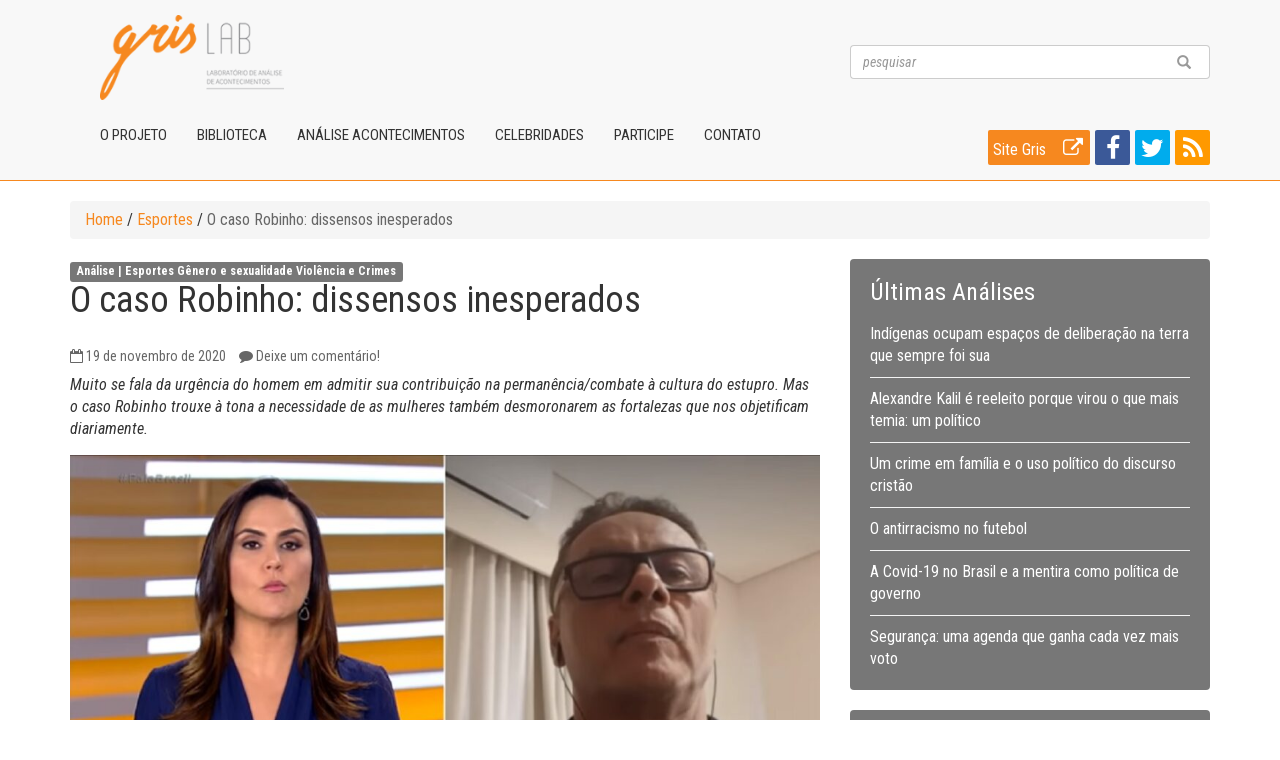

--- FILE ---
content_type: text/html; charset=UTF-8
request_url: http://grislab.com.br/o-caso-robinho-dissensos-inesperados/
body_size: 11428
content:
<!DOCTYPE html>
<html lang="pt_br">

<head>

    <meta charset="utf-8">
    <meta http-equiv="X-UA-Compatible" content="IE=edge">
    <meta name="viewport" content="width=device-width, initial-scale=1">
    <meta name="description" content="">
    <meta name="keywords" content="">
    <meta name="author" content="Rodrigo Diniz">
				<link rel="shortcut icon" type="image/x-icon" href="http://grislab.com.br/wp-content/themes/grislab/images/fav_icon.ico">
    <title>GrisLab - Laboratório de Análise de Acontecimentos</title>

    <!-- Bootstrap Core CSS -->
    <link href="http://grislab.com.br/wp-content/themes/grislab/css/bootstrap.min.css" rel="stylesheet">

    <!-- Custom CSS -->
    <link rel="stylesheet" href="http://grislab.com.br/wp-content/themes/grislab/style.css?t=1768463779" type="text/css" media="screen,projection,print">
    
     <!-- Custom Fonts -->
    <link href="http://grislab.com.br/wp-content/themes/grislab/font-awesome/css/font-awesome.min.css" rel="stylesheet" type="text/css">
				<link href='http://fonts.googleapis.com/css?family=Roboto+Condensed:400italic,700italic,400,700' rel='stylesheet' type='text/css'>
    <!-- HTML5 Shim and Respond.js IE8 support of HTML5 elements and media queries -->
    <!-- WARNING: Respond.js doesn't work if you view the page via file:// -->
    <!--[if lt IE 9]>
        <script src="https://oss.maxcdn.com/libs/html5shiv/3.7.0/html5shiv.js"></script>
        <script src="https://oss.maxcdn.com/libs/respond.js/1.4.2/respond.min.js"></script>
    <![endif]-->
	<link rel='dns-prefetch' href='//s.w.org' />
<link rel="alternate" type="application/rss+xml" title="Feed de comentários para GrisLab &raquo; O caso Robinho: dissensos inesperados" href="http://grislab.com.br/o-caso-robinho-dissensos-inesperados/feed/" />
		<script type="text/javascript">
			window._wpemojiSettings = {"baseUrl":"https:\/\/s.w.org\/images\/core\/emoji\/11.2.0\/72x72\/","ext":".png","svgUrl":"https:\/\/s.w.org\/images\/core\/emoji\/11.2.0\/svg\/","svgExt":".svg","source":{"concatemoji":"http:\/\/grislab.com.br\/wp-includes\/js\/wp-emoji-release.min.js?ver=5.1.19"}};
			!function(e,a,t){var n,r,o,i=a.createElement("canvas"),p=i.getContext&&i.getContext("2d");function s(e,t){var a=String.fromCharCode;p.clearRect(0,0,i.width,i.height),p.fillText(a.apply(this,e),0,0);e=i.toDataURL();return p.clearRect(0,0,i.width,i.height),p.fillText(a.apply(this,t),0,0),e===i.toDataURL()}function c(e){var t=a.createElement("script");t.src=e,t.defer=t.type="text/javascript",a.getElementsByTagName("head")[0].appendChild(t)}for(o=Array("flag","emoji"),t.supports={everything:!0,everythingExceptFlag:!0},r=0;r<o.length;r++)t.supports[o[r]]=function(e){if(!p||!p.fillText)return!1;switch(p.textBaseline="top",p.font="600 32px Arial",e){case"flag":return s([55356,56826,55356,56819],[55356,56826,8203,55356,56819])?!1:!s([55356,57332,56128,56423,56128,56418,56128,56421,56128,56430,56128,56423,56128,56447],[55356,57332,8203,56128,56423,8203,56128,56418,8203,56128,56421,8203,56128,56430,8203,56128,56423,8203,56128,56447]);case"emoji":return!s([55358,56760,9792,65039],[55358,56760,8203,9792,65039])}return!1}(o[r]),t.supports.everything=t.supports.everything&&t.supports[o[r]],"flag"!==o[r]&&(t.supports.everythingExceptFlag=t.supports.everythingExceptFlag&&t.supports[o[r]]);t.supports.everythingExceptFlag=t.supports.everythingExceptFlag&&!t.supports.flag,t.DOMReady=!1,t.readyCallback=function(){t.DOMReady=!0},t.supports.everything||(n=function(){t.readyCallback()},a.addEventListener?(a.addEventListener("DOMContentLoaded",n,!1),e.addEventListener("load",n,!1)):(e.attachEvent("onload",n),a.attachEvent("onreadystatechange",function(){"complete"===a.readyState&&t.readyCallback()})),(n=t.source||{}).concatemoji?c(n.concatemoji):n.wpemoji&&n.twemoji&&(c(n.twemoji),c(n.wpemoji)))}(window,document,window._wpemojiSettings);
		</script>
		<style type="text/css">
img.wp-smiley,
img.emoji {
	display: inline !important;
	border: none !important;
	box-shadow: none !important;
	height: 1em !important;
	width: 1em !important;
	margin: 0 .07em !important;
	vertical-align: -0.1em !important;
	background: none !important;
	padding: 0 !important;
}
</style>
	<link rel='stylesheet' id='wp-block-library-css'  href='http://grislab.com.br/wp-includes/css/dist/block-library/style.min.css?ver=5.1.19' type='text/css' media='all' />
<link rel='stylesheet' id='contact-form-7-css'  href='http://grislab.com.br/wp-content/plugins/contact-form-7/includes/css/styles.css?ver=5.1.1' type='text/css' media='all' />
<link rel='stylesheet' id='wp-pagenavi-css'  href='http://grislab.com.br/wp-content/plugins/wp-pagenavi/pagenavi-css.css?ver=2.70' type='text/css' media='all' />
<script type='text/javascript' src='http://grislab.com.br/wp-includes/js/jquery/jquery.js?ver=1.12.4'></script>
<script type='text/javascript' src='http://grislab.com.br/wp-includes/js/jquery/jquery-migrate.min.js?ver=1.4.1'></script>
<link rel='https://api.w.org/' href='http://grislab.com.br/wp-json/' />
<link rel="wlwmanifest" type="application/wlwmanifest+xml" href="http://grislab.com.br/wp-includes/wlwmanifest.xml" /> 
<link rel='prev' title='Dois pesos, duas medidas: a separação de casais famosos e o machismo estrutural' href='http://grislab.com.br/a-separacao-de-casais-famosos-e-o-machismo-estrutural/' />
<link rel='next' title='A vitória de Biden, Kamala e da democracia' href='http://grislab.com.br/a-vitoria-de-biden-kamala-e-da-democracia/' />
<link rel="canonical" href="http://grislab.com.br/o-caso-robinho-dissensos-inesperados/" />
<link rel='shortlink' href='http://grislab.com.br/?p=4416' />
<link rel="alternate" type="application/json+oembed" href="http://grislab.com.br/wp-json/oembed/1.0/embed?url=http%3A%2F%2Fgrislab.com.br%2Fo-caso-robinho-dissensos-inesperados%2F" />
<link rel="alternate" type="text/xml+oembed" href="http://grislab.com.br/wp-json/oembed/1.0/embed?url=http%3A%2F%2Fgrislab.com.br%2Fo-caso-robinho-dissensos-inesperados%2F&#038;format=xml" />
<!-- Analytics by WP-Statistics v12.6.3 - https://wp-statistics.com/ -->
<link rel="icon" href="http://grislab.com.br/wp-content/uploads/2021/09/cropped-cropped-marca-1-1-32x32.png" sizes="32x32" />
<link rel="icon" href="http://grislab.com.br/wp-content/uploads/2021/09/cropped-cropped-marca-1-1-192x192.png" sizes="192x192" />
<link rel="apple-touch-icon-precomposed" href="http://grislab.com.br/wp-content/uploads/2021/09/cropped-cropped-marca-1-1-180x180.png" />
<meta name="msapplication-TileImage" content="http://grislab.com.br/wp-content/uploads/2021/09/cropped-cropped-marca-1-1-270x270.png" />

<!-- BEGIN ExactMetrics v5.3.7 Universal Analytics - https://exactmetrics.com/ -->
<script>
(function(i,s,o,g,r,a,m){i['GoogleAnalyticsObject']=r;i[r]=i[r]||function(){
	(i[r].q=i[r].q||[]).push(arguments)},i[r].l=1*new Date();a=s.createElement(o),
	m=s.getElementsByTagName(o)[0];a.async=1;a.src=g;m.parentNode.insertBefore(a,m)
})(window,document,'script','https://www.google-analytics.com/analytics.js','ga');
  ga('create', 'UA-137385263-1', 'auto');
  ga('send', 'pageview');
</script>
<!-- END ExactMetrics Universal Analytics -->
 <script type="text/javascript">var switchTo5x=true;</script>
<script type="text/javascript" src="http://w.sharethis.com/button/buttons.js"></script>
<script type="text/javascript">stLight.options({publisher: "81d18536-a98f-444c-9b2f-173500b1732b", doNotHash: false, doNotCopy: false, hashAddressBar: false});</script>
</head>

<body>
 <!-- Navigation -->
    <nav class="navbar navbar-default">
        <div class="container">
        <div class="row">
            <!-- Brand and toggle get grouped for better mobile display -->
            <div class="col-md-8">
            <div class="navbar-header page-scroll">
                <button type="button" class="navbar-toggle" data-toggle="collapse" data-target="#bs-example-navbar-collapse-1">
                    <span class="sr-only">Toggle navigation</span>
                    <span class="icon-bar"></span>
                    <span class="icon-bar"></span>
                    <span class="icon-bar"></span>
                </button>
                <a class="navbar-brand" href="http://grislab.com.br" title="Home | GrisLab">
                    <img src="http://grislab.com.br/wp-content/themes/grislab/images/grislab-logo.png" class="img-responsive" alt="Gris Lab - Laboratório de Análise de Acontecimentos">
                </a>
            </div>
            </div>
            <div class="col-md-4">
            	<section id="search"> 
                <form method="get" id="searchform_header" action="http://grislab.com.br/" >
   														<div id="imaginary_container"> 
                <div class="input-group stylish-input-group">
                    <input type="text" class="form-control" name="s" id="s"  placeholder="pesquisar" >
                    <input type="hidden" name="site_section" value="site-search" />
                    <span class="input-group-addon">
                        <button type="submit">
                            <span class="glyphicon glyphicon-search"></span>
                        </button>  
                    </span>
                </div>
            </div>
                 </form>               
   									</section>
            </div>
            <!-- /.navbar-collapse -->
        </div>
        <div class="row">
        	<div class="col-md-9">
            <!-- Collect the nav links, forms, and other content for toggling -->
            <div class="collapse navbar-collapse" id="bs-example-navbar-collapse-1">
                 <ul id="menu-navegation" class="nav navbar-nav"><li id="menu-item-12" class="menu-item menu-item-type-post_type menu-item-object-page menu-item-12"><a href="http://grislab.com.br/grislab/">O projeto</a></li>
<li id="menu-item-32" class="menu-item menu-item-type-post_type menu-item-object-page menu-item-32"><a href="http://grislab.com.br/biblioteca/">Biblioteca</a></li>
<li id="menu-item-1184" class="menu-item menu-item-type-post_type menu-item-object-page menu-item-1184"><a href="http://grislab.com.br/analise/">Análise Acontecimentos</a></li>
<li id="menu-item-2669" class="menu-item menu-item-type-post_type menu-item-object-page menu-item-2669"><a href="http://grislab.com.br/radar-celebridades/">Celebridades</a></li>
<li id="menu-item-357" class="menu-item menu-item-type-post_type menu-item-object-page menu-item-357"><a href="http://grislab.com.br/participe/">Participe</a></li>
<li id="menu-item-35" class="menu-item menu-item-type-post_type menu-item-object-page menu-item-35"><a href="http://grislab.com.br/contato/">Contato</a></li>
</ul>            </div>
            </div>
            <div class="col-md-3">
            	<div class="info-gris clearfix">
            <ul class="icon-social">
             <li><a href="http://www.fafich.ufmg.br/gris/" target="_blank" class="external-link">Site Gris <i style="padding-top:8%;font-size:20px" class="fa fa-external-link"></i></a></li>
                         <li><a href="https://www.facebook.com/grisufmg" title="Facebook" target="_blank"><i class="fa fa-facebook"></i></a></li>
                									             <li><a href="https://twitter.com/gris_ufmg" title="Twitter" target="_blank"><i class="fa fa-twitter"></i></a></li>
                          <li><a href="http://grislab.com.br/?feed=rss"><i class="fa fa-rss"></i></a></li>
            </ul>
            </div>
            </div>
        </div>
        </div>
        <!-- /.container -->
    </nav>				<!-- Page Content -->
    <div class="container">
        <!-- Heading Row -->
        <div class="row margin-bottom40">
        <div class="col-md-12 page">
        				<!--==============================Breadcrumb================================-->
    <div class="breadcrumb">

      	<!-- Breadcrumb NavXT 6.2.1 -->
<span typeof="v:Breadcrumb"><a rel="v:url" property="v:title" title="Home." href="http://grislab.com.br" class="home">Home</a></span> / <span typeof="v:Breadcrumb"><a rel="v:url" property="v:title" title="Go to the Esportes category archives." href="http://grislab.com.br/category/esportes/" class="taxonomy category">Esportes</a></span> / <span typeof="v:Breadcrumb"><span property="v:title">O caso Robinho: dissensos inesperados</span></span>
</div>
</div>
            <div class="col-md-8">
            
     <div class="row margin-bottom30">
           
                        <!-- /.col-md-4 -->
            
            <div class="col-md-12 post">
                <span class="label label-default"><strong>Análise |</strong> <a href="http://grislab.com.br/category/esportes/" rel="category tag">Esportes</a> <a href="http://grislab.com.br/category/generoesexualidade/" rel="category tag">Gênero e sexualidade</a> <a href="http://grislab.com.br/category/crimes/" rel="category tag">Violência e Crimes</a></span>
                <h1 class="section_title section_title_big">O caso Robinho: dissensos inesperados</h1>
                <div class="below-entry-meta">
                        <span class="posted-on"><i class="fa fa-calendar-o"></i> <time class="entry-date published">19 de novembro  de 2020</time></span> 
                        <span class="comments"><i class="fa fa-comment"></i> <span><a href="http://grislab.com.br/o-caso-robinho-dissensos-inesperados/#respond" class="comments-link" >Deixe um comentário!</a></span></span>
                     </div>
                 
<p><em>Muito se fala da urgência do homem em admitir sua contribuição na permanência/combate à cultura do estupro. Mas o caso Robinho trouxe à tona a necessidade de as mulheres também desmoronarem as fortalezas que nos objetificam diariamente.</em></p>



<div class="wp-block-image"><figure class="aligncenter"><img src="https://grislab.com.br/wp-content/uploads/2020/11/carla-cecato-cosme-rimoli-1024x573.jpg" alt="" class="wp-image-4417" srcset="http://grislab.com.br/wp-content/uploads/2020/11/carla-cecato-cosme-rimoli-1024x573.jpg 1024w, http://grislab.com.br/wp-content/uploads/2020/11/carla-cecato-cosme-rimoli-150x84.jpg 150w, http://grislab.com.br/wp-content/uploads/2020/11/carla-cecato-cosme-rimoli-300x168.jpg 300w, http://grislab.com.br/wp-content/uploads/2020/11/carla-cecato-cosme-rimoli-768x430.jpg 768w, http://grislab.com.br/wp-content/uploads/2020/11/carla-cecato-cosme-rimoli.jpg 1210w" sizes="(max-width: 1024px) 100vw, 1024px" /><figcaption>Carla Cecato e Cosme Rimoli no programa Fala Brasil. Foto: reprodução / Record</figcaption></figure></div>



<p>Em 2013, o jogador de futebol Robinho cometeu um crime de violência sexual contra uma jovem na Itália, onde jogava à época. O ato rendeu ao brasileiro uma condenação em <a href="https://globoplay.globo.com/v/8950687/">2017</a>, só divulgada agora.<br></p>



<p>Na referida noite, o atleta alegou ter feito sexo oral com a garota (que estava embriagada) em comum acordo. Depois disso, teria ido embora, deixando a moça com colegas do mundo futebolístico. A gravidade, segundo a justiça italiana, estaria no fato de o jogador ter ciência da situação vulnerável da menina, cometer o abuso nessas condições e ainda abandoná-la junto aos amigos, conforme <a rel="noreferrer noopener" aria-label=" (abre numa nova aba)" href="https://globoesporte.globo.com/sp/santos-e-regiao/futebol/times/santos/noticia/as-gravacoes-do-caso-robinho-na-justica-italiana-a-mulher-estava-completamente-bebada.ghtml" target="_blank">conversas</a> divulgadas. “Estou rindo porque não estou nem aí, a mulher estava completamente bêbada, não sabe nem o que aconteceu. Olha, os caras estão na merda&#8230; Ainda bem que existe Deus [&#8230;] Eram cinco em cima dela<em>” (sic)</em></p>



<p>Com a repercussão, o contrato de Robinho, que voltaria a jogar no Santos para se aposentar, foi suspenso, devido à <a rel="noreferrer noopener" aria-label=" (abre numa nova aba)" href="https://www1.folha.uol.com.br/esporte/2020/10/santos-suspende-validade-do-contrato-com-robinho.shtml" target="_blank">pressão</a> dos patrocinadores.</p>



<p>Entre as inúmeras coberturas do fato, a apresentadora Carla Cecato, da Rede Record, direcionou um duro julgamento à jovem violentada na Europa. Na edição de 17 de outubro do telejornal Fala Brasil, ela se dirigiu ao comentarista Cosme Rimole, <a rel="noreferrer noopener" aria-label=" (abre numa nova aba)" href="https://twitter.com/TafaVictoreli/status/1318170779138330624?ref_src=twsrc%5Etfw%7Ctwcamp%5Etweetembed%7Ctwterm%5E1318170779138330624%7Ctwgr%5Eshare_3&amp;ref_url=https%3A%2F%2Fpublish.twitter.com%2F%3Fquery%3Dhttps3A2F2Ftwitter.com2FTafaVictoreli2Fstatus2F131" target="_blank">garantindo</a> que a moça sabia do risco que corria por estar bêbada. “Como jornalista e como mulher, eu acho que eu tenho o direito de falar. [&#8230;] Não estou tirando o teor da conversa, que é de baixo calão, de desrespeito contra a mulher. Ela estava embriagada [&#8230;] existem muitos escândalos nos quais essas mulheres que vendem o próprio corpo também participam com anuência já sabendo do que vai acontecer existem né, Cosme? Vamos falar a verdade?&#8221; <em>(sic)</em></p>



<p>Em contrapartida à tônica pré-julgadora de Carla, dois homens da mesma emissora reagiram de forma diferente. Cosme Rimole foi de encontro à fala da apresentadora, inclusive parafraseando-a em seu argumento. “Vou falar como <a rel="noreferrer noopener" aria-label=" (abre numa nova aba)" href="https://twitter.com/TafaVictoreli/status/1318170779138330624?ref_src=twsrc%5Etfw%7Ctwcamp%5Etweetembed%7Ctwterm%5E1318170779138330624%7Ctwgr%5Eshare_3&amp;ref_url=https%3A%2F%2Fpublish.twitter.com%2F%3Fquery%3Dhttps3A2F2Ftwitter.com2FTafaVictoreli2Fstatus2F131" target="_blank">jornalista e homem</a>. Cabe ao jogador ter a decência de participar disso ou não. Quando o Robinho [&#8230;] fala que a mulher estava embriagada, que não estava nem aí, ele teve uma postura péssima, ele que se entregou”.</p>



<p>Já Reinaldo Gottino, apresentador do Balanço Geral, <a rel="noreferrer noopener" aria-label=" (abre numa nova aba)" href="https://twitter.com/RGottino/status/1318231698216280066?ref_src=twsrc%5Etfw%7Ctwcamp%5Etweetembed%7Ctwterm%5E1318231698216280066%7Ctwgr%5Eshare_3&amp;ref_url=https%3A%2F%2Frd1.com.br%2Fapos-fala-polemica-de-carla-cecato-reinaldo-gottino-ataca-robinho-ao-vivo-n" target="_blank">foi</a> enfático ao dizer que Robinho é condenado, ou seja, cometeu de fato um crime. “A jovem estava bêbada. Por isso mesmo, ela deveria ter recebido ajuda. Ela deveria ter sido protegida, e não ter sido tocada por um homem e seus amigos, homem que se esconde atrás da fama e usa o nome para cometer atos repugnantes [&#8230;] Robinho tem que pagar pelo que ele fez&#8221;.</p>



<p>A cultura do estupro é uma realidade que nos rodeia. Mas é na manifestação surpreendente de dois homens que lampejos de esperança nos apanham e abrem para visões mais otimistas – especificamente quando tais lampejos são proferidos por quem sempre foi historicamente o lado dominador da história.</p>



<p class="has-text-color has-background has-very-light-gray-color has-luminous-vivid-orange-background-color"><strong>Raquel Dornelas</strong>, doutoranda em Comunicação Social pela Universidade do Estado do Rio de Janeiro (UERJ), com financiamento Capes</p>
                 <hr>
<span class='st_facebook_large' displayText='Facebook'></span>
<span class='st_twitter_large' displayText='Tweet'></span>
<span class='st_googleplus_large' displayText='Google +'></span>
<span class='st_linkedin_large' displayText='LinkedIn'></span>
<span class='st_sharethis_large' displayText='ShareThis'></span>
<span class='st_email_large' displayText='Email'></span>

 <hr>
                  <div id="postsrelacionados"><h3>Análises Relacionadas</h3><ul><li><a href="http://grislab.com.br/um-crime-em-familia-e-o-uso-politico-do-discurso-cristao/" rel="bookmark" title="Um crime em família e o uso político do discurso cristão">Um crime em família e o uso político do discurso cristão</a></li>
<li><a href="http://grislab.com.br/o-antirracismo-no-futebol/" rel="bookmark" title="O antirracismo no futebol">O antirracismo no futebol</a></li>
<li><a href="http://grislab.com.br/caso-mariana-ferrer-e-o-capitulo-estupro-culposo/" rel="bookmark" title="Caso Mariana  Ferrer e o capítulo “estupro culposo”">Caso Mariana  Ferrer e o capítulo “estupro culposo”</a></li>
<li><a href="http://grislab.com.br/representacao-lgbt-nas-eleicoes-de-2020/" rel="bookmark" title="Representação LGBT nas Eleições de 2020">Representação LGBT nas Eleições de 2020</a></li>
<li><a href="http://grislab.com.br/so-para-nao-esquecer-fora-bolsonaro/" rel="bookmark" title="“Só para não esquecer: Fora, Bolsonaro” e leve contigo o conservadorismo do voleibol">“Só para não esquecer: Fora, Bolsonaro” e leve contigo o conservadorismo do voleibol</a></li>
<li><a href="http://grislab.com.br/a-separacao-de-casais-famosos-e-o-machismo-estrutural/" rel="bookmark" title="Dois pesos, duas medidas: a separação de casais famosos e o machismo estrutural">Dois pesos, duas medidas: a separação de casais famosos e o machismo estrutural</a></li>
</ul></div> 
                
            </div>
           
            <!-- /.col-md-4 --> 
          
               
                              <div class="col-md-12">
    <a name="respond" id="respond"></a>
    <h2>Comente</h2>
        <form action="http://grislab.com.br/wp-comments-post.php" method="post" id="commentform">
    <div class="form-comments">
		        <div class="form-group">
            Nome<br>
            <input class="form-control" type="text" name="author" id="author" value="" size="22" tabindex="1" aria-required='true' />
        </div>
        <div class="form-group">
            E-Mail<br>
            <input class="form-control" type="text" name="email" id="email" value="" size="22" tabindex="2" aria-required='true' />
        </div>
        
                       <div class="form-group">
            Coment&aacute;rio<br>
            <textarea class="form-control" name="comment" id="comment" cols="58" rows="10" tabindex="4"></textarea>
            </div>
        <p>
        <input name="submit" type="submit" id="submit" tabindex="5" class="btn btn-warning" value="enviar comentário" />
    </p>
        <input type='hidden' name='comment_post_ID' value='4416' id='comment_post_ID' />
<input type='hidden' name='comment_parent' id='comment_parent' value='0' />
 
        <p style="display: none;"><input type="hidden" id="akismet_comment_nonce" name="akismet_comment_nonce" value="d6f75ce9b7" /></p><p style="display: none;"><input type="hidden" id="ak_js" name="ak_js" value="22"/></p>    </div>
    </form>
    </div>
                </div> 
            </div>
            <!-- /.col-md-8 -->
            <div class="col-md-4">
														<div class="sidebar">		<h3>Últimas Análises</h3>		<ul>
											<li>
					<a href="http://grislab.com.br/indigenas-ocupam-espacos-de-deliberacao-na-terra-que-sempre-foi-sua/">Indígenas ocupam espaços de deliberação na terra que sempre foi sua</a>
									</li>
											<li>
					<a href="http://grislab.com.br/alexandre-kalil-e-reeleito-porque-virou-o-que-mais-temia-um-politico/">Alexandre Kalil é reeleito porque virou o que mais temia: um político</a>
									</li>
											<li>
					<a href="http://grislab.com.br/um-crime-em-familia-e-o-uso-politico-do-discurso-cristao/">Um crime em família e o uso político do discurso cristão</a>
									</li>
											<li>
					<a href="http://grislab.com.br/o-antirracismo-no-futebol/">O antirracismo no futebol</a>
									</li>
											<li>
					<a href="http://grislab.com.br/a-covid-19-no-brasil-e-a-mentira-como-politica-de-governo/">A Covid-19 no Brasil e a mentira como política de governo</a>
									</li>
											<li>
					<a href="http://grislab.com.br/seguranca-uma-agenda-que-ganha-cada-vez-mais-voto/">Segurança: uma agenda que ganha cada vez mais voto</a>
									</li>
					</ul>
		</div><div class="sidebar"><h3>Categorias</h3>		<ul>
				<li class="cat-item cat-item-12"><a href="http://grislab.com.br/category/outros/" >Acontecimentos outros</a>
</li>
	<li class="cat-item cat-item-4"><a href="http://grislab.com.br/category/celebidades/" >Celebridades e Figuras Públicas</a>
</li>
	<li class="cat-item cat-item-1064"><a href="http://grislab.com.br/category/diario-da-quarentena/" >Diário da Quarentena</a>
</li>
	<li class="cat-item cat-item-598"><a href="http://grislab.com.br/category/especial/" >Especial</a>
</li>
	<li class="cat-item cat-item-6"><a href="http://grislab.com.br/category/esportes/" >Esportes</a>
</li>
	<li class="cat-item cat-item-646"><a href="http://grislab.com.br/category/festas/" >Festividades e megaeventos</a>
</li>
	<li class="cat-item cat-item-9"><a href="http://grislab.com.br/category/generoesexualidade/" >Gênero e sexualidade</a>
</li>
	<li class="cat-item cat-item-10"><a href="http://grislab.com.br/category/questoesetarias/" >Infância, juventude, 3ª idade</a>
</li>
	<li class="cat-item cat-item-487"><a href="http://grislab.com.br/category/internacional/" >Internacional</a>
</li>
	<li class="cat-item cat-item-127"><a href="http://grislab.com.br/category/midia-tecno/" >Mídia e tecnologia</a>
</li>
	<li class="cat-item cat-item-178"><a href="http://grislab.com.br/category/morte/" >Morte</a>
</li>
	<li class="cat-item cat-item-8"><a href="http://grislab.com.br/category/movimentos/" >Movimentos sociais e ativismo</a>
</li>
	<li class="cat-item cat-item-542"><a href="http://grislab.com.br/category/cultura/" >Música, arte e moda</a>
</li>
	<li class="cat-item cat-item-11"><a href="http://grislab.com.br/category/poder-politica/" >Poder e Política</a>
</li>
	<li class="cat-item cat-item-496"><a href="http://grislab.com.br/category/questoes-indigenas/" >Questões indígenas</a>
</li>
	<li class="cat-item cat-item-255"><a href="http://grislab.com.br/category/raca/" >Questões raciais</a>
</li>
	<li class="cat-item cat-item-187"><a href="http://grislab.com.br/category/regioes/" >Questões regionais</a>
</li>
	<li class="cat-item cat-item-262"><a href="http://grislab.com.br/category/socioambiental/" >Questões socioambientais</a>
</li>
	<li class="cat-item cat-item-128"><a href="http://grislab.com.br/category/religiao/" >Religião</a>
</li>
	<li class="cat-item cat-item-5"><a href="http://grislab.com.br/category/crimes/" >Violência e Crimes</a>
</li>
		</ul>
			</div><div class="sidebar"><h3>Tags</h3><div class="tagcloud"><a href="http://grislab.com.br/tag/america-latina/" class="tag-cloud-link tag-link-723 tag-link-position-1" style="font-size: 8.6194690265487pt;" aria-label="América Latina (8 itens)">América Latina</a>
<a href="http://grislab.com.br/tag/autoritarismo/" class="tag-cloud-link tag-link-549 tag-link-position-2" style="font-size: 9.7345132743363pt;" aria-label="Autoritarismo (10 itens)">Autoritarismo</a>
<a href="http://grislab.com.br/tag/belo-horizonte/" class="tag-cloud-link tag-link-63 tag-link-position-3" style="font-size: 9.7345132743363pt;" aria-label="Belo Horizonte (10 itens)">Belo Horizonte</a>
<a href="http://grislab.com.br/tag/brasil/" class="tag-cloud-link tag-link-72 tag-link-position-4" style="font-size: 13.203539823009pt;" aria-label="Brasil (20 itens)">Brasil</a>
<a href="http://grislab.com.br/tag/celebridades/" class="tag-cloud-link tag-link-86 tag-link-position-5" style="font-size: 10.230088495575pt;" aria-label="celebridades (11 itens)">celebridades</a>
<a href="http://grislab.com.br/tag/ciencia/" class="tag-cloud-link tag-link-59 tag-link-position-6" style="font-size: 8.6194690265487pt;" aria-label="ciência (8 itens)">ciência</a>
<a href="http://grislab.com.br/tag/copa-do-mundo/" class="tag-cloud-link tag-link-69 tag-link-position-7" style="font-size: 11.097345132743pt;" aria-label="Copa do Mundo (13 itens)">Copa do Mundo</a>
<a href="http://grislab.com.br/tag/coronavirus/" class="tag-cloud-link tag-link-1057 tag-link-position-8" style="font-size: 22pt;" aria-label="coronavirus (105 itens)">coronavirus</a>
<a href="http://grislab.com.br/tag/corrupcao/" class="tag-cloud-link tag-link-155 tag-link-position-9" style="font-size: 11.469026548673pt;" aria-label="Corrupção (14 itens)">Corrupção</a>
<a href="http://grislab.com.br/tag/crise-politica/" class="tag-cloud-link tag-link-314 tag-link-position-10" style="font-size: 10.230088495575pt;" aria-label="Crise Política (11 itens)">Crise Política</a>
<a href="http://grislab.com.br/tag/democracia/" class="tag-cloud-link tag-link-140 tag-link-position-11" style="font-size: 11.716814159292pt;" aria-label="democracia (15 itens)">democracia</a>
<a href="http://grislab.com.br/tag/desigualdades/" class="tag-cloud-link tag-link-745 tag-link-position-12" style="font-size: 10.601769911504pt;" aria-label="Desigualdades (12 itens)">Desigualdades</a>
<a href="http://grislab.com.br/tag/educacao/" class="tag-cloud-link tag-link-190 tag-link-position-13" style="font-size: 13.699115044248pt;" aria-label="Educação (22 itens)">Educação</a>
<a href="http://grislab.com.br/tag/eleicoes/" class="tag-cloud-link tag-link-440 tag-link-position-14" style="font-size: 12.088495575221pt;" aria-label="Eleições (16 itens)">Eleições</a>
<a href="http://grislab.com.br/tag/estados-unidos/" class="tag-cloud-link tag-link-29 tag-link-position-15" style="font-size: 11.469026548673pt;" aria-label="Estados Unidos (14 itens)">Estados Unidos</a>
<a href="http://grislab.com.br/tag/fake-news/" class="tag-cloud-link tag-link-632 tag-link-position-16" style="font-size: 9.2389380530973pt;" aria-label="Fake News (9 itens)">Fake News</a>
<a href="http://grislab.com.br/tag/feminismo/" class="tag-cloud-link tag-link-282 tag-link-position-17" style="font-size: 10.230088495575pt;" aria-label="Feminismo (11 itens)">Feminismo</a>
<a href="http://grislab.com.br/tag/futebol/" class="tag-cloud-link tag-link-151 tag-link-position-18" style="font-size: 10.601769911504pt;" aria-label="Futebol (12 itens)">Futebol</a>
<a href="http://grislab.com.br/tag/globo/" class="tag-cloud-link tag-link-232 tag-link-position-19" style="font-size: 8.6194690265487pt;" aria-label="Globo (8 itens)">Globo</a>
<a href="http://grislab.com.br/tag/genero/" class="tag-cloud-link tag-link-20 tag-link-position-20" style="font-size: 8.6194690265487pt;" aria-label="gênero (8 itens)">gênero</a>
<a href="http://grislab.com.br/tag/historia/" class="tag-cloud-link tag-link-163 tag-link-position-21" style="font-size: 8pt;" aria-label="História (7 itens)">História</a>
<a href="http://grislab.com.br/tag/homofobia/" class="tag-cloud-link tag-link-107 tag-link-position-22" style="font-size: 9.2389380530973pt;" aria-label="homofobia (9 itens)">homofobia</a>
<a href="http://grislab.com.br/tag/impeachment/" class="tag-cloud-link tag-link-286 tag-link-position-23" style="font-size: 10.601769911504pt;" aria-label="Impeachment (12 itens)">Impeachment</a>
<a href="http://grislab.com.br/tag/jair-bolsonaro/" class="tag-cloud-link tag-link-333 tag-link-position-24" style="font-size: 17.663716814159pt;" aria-label="Jair Bolsonaro (47 itens)">Jair Bolsonaro</a>
<a href="http://grislab.com.br/tag/jornalismo/" class="tag-cloud-link tag-link-494 tag-link-position-25" style="font-size: 10.230088495575pt;" aria-label="Jornalismo (11 itens)">Jornalismo</a>
<a href="http://grislab.com.br/tag/justica/" class="tag-cloud-link tag-link-649 tag-link-position-26" style="font-size: 12.955752212389pt;" aria-label="Justiça (19 itens)">Justiça</a>
<a href="http://grislab.com.br/tag/lava-jato/" class="tag-cloud-link tag-link-173 tag-link-position-27" style="font-size: 13.946902654867pt;" aria-label="Lava Jato (23 itens)">Lava Jato</a>
<a href="http://grislab.com.br/tag/lula/" class="tag-cloud-link tag-link-307 tag-link-position-28" style="font-size: 13.203539823009pt;" aria-label="Lula (20 itens)">Lula</a>
<a href="http://grislab.com.br/tag/machismo/" class="tag-cloud-link tag-link-315 tag-link-position-29" style="font-size: 12.088495575221pt;" aria-label="Machismo (16 itens)">Machismo</a>
<a href="http://grislab.com.br/tag/marielle-franco/" class="tag-cloud-link tag-link-811 tag-link-position-30" style="font-size: 9.7345132743363pt;" aria-label="Marielle Franco (10 itens)">Marielle Franco</a>
<a href="http://grislab.com.br/tag/morte/" class="tag-cloud-link tag-link-757 tag-link-position-31" style="font-size: 11.097345132743pt;" aria-label="morte (13 itens)">morte</a>
<a href="http://grislab.com.br/tag/papa-francisco/" class="tag-cloud-link tag-link-240 tag-link-position-32" style="font-size: 9.2389380530973pt;" aria-label="Papa Francisco (9 itens)">Papa Francisco</a>
<a href="http://grislab.com.br/tag/politica/" class="tag-cloud-link tag-link-177 tag-link-position-33" style="font-size: 11.469026548673pt;" aria-label="Política (14 itens)">Política</a>
<a href="http://grislab.com.br/tag/publicidade/" class="tag-cloud-link tag-link-146 tag-link-position-34" style="font-size: 9.2389380530973pt;" aria-label="Publicidade (9 itens)">Publicidade</a>
<a href="http://grislab.com.br/tag/racismo/" class="tag-cloud-link tag-link-297 tag-link-position-35" style="font-size: 15.929203539823pt;" aria-label="Racismo (34 itens)">Racismo</a>
<a href="http://grislab.com.br/tag/saude-mental/" class="tag-cloud-link tag-link-679 tag-link-position-36" style="font-size: 9.2389380530973pt;" aria-label="saúde mental (9 itens)">saúde mental</a>
<a href="http://grislab.com.br/tag/saude-publica/" class="tag-cloud-link tag-link-300 tag-link-position-37" style="font-size: 12.955752212389pt;" aria-label="Saúde pública (19 itens)">Saúde pública</a>
<a href="http://grislab.com.br/tag/stf/" class="tag-cloud-link tag-link-329 tag-link-position-38" style="font-size: 10.601769911504pt;" aria-label="STF (12 itens)">STF</a>
<a href="http://grislab.com.br/tag/sergio-moro/" class="tag-cloud-link tag-link-209 tag-link-position-39" style="font-size: 8.6194690265487pt;" aria-label="Sérgio Moro (8 itens)">Sérgio Moro</a>
<a href="http://grislab.com.br/tag/telenovela/" class="tag-cloud-link tag-link-35 tag-link-position-40" style="font-size: 8pt;" aria-label="telenovela (7 itens)">telenovela</a>
<a href="http://grislab.com.br/tag/televisao/" class="tag-cloud-link tag-link-298 tag-link-position-41" style="font-size: 12.088495575221pt;" aria-label="Televisão (16 itens)">Televisão</a>
<a href="http://grislab.com.br/tag/temer/" class="tag-cloud-link tag-link-602 tag-link-position-42" style="font-size: 10.230088495575pt;" aria-label="Temer (11 itens)">Temer</a>
<a href="http://grislab.com.br/tag/trump/" class="tag-cloud-link tag-link-182 tag-link-position-43" style="font-size: 8.6194690265487pt;" aria-label="Trump (8 itens)">Trump</a>
<a href="http://grislab.com.br/tag/violencia-de-genero/" class="tag-cloud-link tag-link-400 tag-link-position-44" style="font-size: 9.2389380530973pt;" aria-label="violência de gênero (9 itens)">violência de gênero</a>
<a href="http://grislab.com.br/tag/violencia-policial/" class="tag-cloud-link tag-link-345 tag-link-position-45" style="font-size: 9.7345132743363pt;" aria-label="violência policial (10 itens)">violência policial</a></div>
</div>     </div>
            <!-- /.col-md-4 -->
        </div>
        <!-- /.row -->
    </div>
    <!-- /.container -->
<script type='text/javascript'>
/* <![CDATA[ */
var wpcf7 = {"apiSettings":{"root":"http:\/\/grislab.com.br\/wp-json\/contact-form-7\/v1","namespace":"contact-form-7\/v1"},"cached":"1"};
/* ]]> */
</script>
<script type='text/javascript' src='http://grislab.com.br/wp-content/plugins/contact-form-7/includes/js/scripts.js?ver=5.1.1'></script>
<script type='text/javascript' src='http://grislab.com.br/wp-includes/js/wp-embed.min.js?ver=5.1.19'></script>
<script async="async" type='text/javascript' src='http://grislab.com.br/wp-content/plugins/akismet/_inc/form.js?ver=4.1.1'></script>
		 <!-- Footer -->
        <footer>
            <div class="container">
            <div class="row">
                <div id="endereco" class="col-md-4">
                    <h4>Laboratório de Análise de Acontecimentos (GrisLab)</h4>			<div class="textwidget"><p>Universidade Federal de Minas Gerais – UFMG</p>
<p>Faculdade de Filosofia e Ciências Humanas – FAFICH – Departamento de Comunicação Social</p>
<p>Av. Antônio Carlos, 6627 – Campus Pampulha<br />
Sala 3047 – 3° andar<br />
CEP: 31.270-901 – Belo Horizonte/MG<br />
<span class="label label-map"><a href="https://goo.gl/maps/z7pWL" target="_blank"><i class="fa fa-location-arrow"></i>  ver mapa</a></span></p>
<p>grislab.gris@gmail.com</p>
</div>
		                 </div>
                <div class="col-md-4">
                   	<h4>Assine nossa newsletter</h4> 
                <script>(function() {
	if (!window.mc4wp) {
		window.mc4wp = {
			listeners: [],
			forms    : {
				on: function (event, callback) {
					window.mc4wp.listeners.push({
						event   : event,
						callback: callback
					});
				}
			}
		}
	}
})();
</script><!-- Mailchimp for WordPress v4.5.0 - https://wordpress.org/plugins/mailchimp-for-wp/ --><form id="mc4wp-form-1" class="mc4wp-form mc4wp-form-2406" method="post" data-id="2406" data-name="Assine nossa Newsletter" ><div class="mc4wp-form-fields"><div class="ct-contactForm">
<div class="form-group">
	<div class="row">
      <div class="col-md-12">
      <label>Email: </label>
	<input type="email" name="EMAIL" class="form-control" placeholder="Digite seu email" required />
      </div>
      <div class="col-md-12 text-right">
 <button type="submit" class="btn btn-warning text-uppercase">Assinar</button>
      </div>
  </div>
</div>
</div></div><label style="display: none !important;">Leave this field empty if you're human: <input type="text" name="_mc4wp_honeypot" value="" tabindex="-1" autocomplete="off" /></label><input type="hidden" name="_mc4wp_timestamp" value="1768463779" /><input type="hidden" name="_mc4wp_form_id" value="2406" /><input type="hidden" name="_mc4wp_form_element_id" value="mc4wp-form-1" /><div class="mc4wp-response"></div></form><!-- / Mailchimp for WordPress Plugin -->                   <h4>Realização</h4> 
                   <img src="http://grislab.com.br/wp-content/themes/grislab/images/realizacao.png" alt="Gris Lab - Laboratório de Análise de Acontecimentos">
                	
                </div>
                <div class="col-md-4">
                    <div class="footer-logo">
                     <h4>Apoio</h4>
                     <a href="http://www.cnpq.br/" target="_blank"t title="visite o site"><img src="http://grislab.com.br/wp-content/themes/grislab/images/logo-cnpq.png" alt="CNPQ"></a>
               				<a href="http://www.fapemig.br/" target="_blank"t title="visite o site"><img style="margin-left:20px;" src="http://grislab.com.br/wp-content/themes/grislab/images/logo-fapemig.png" alt="FAPEMIG"></a>
                    </div>
                    <div>
                     <h4>Apoio Institucional</h4>
                     <a href="http://www.fafich.ufmg.br/dcs/" target="_blank"t title="visite o site"><img src="http://grislab.com.br/wp-content/themes/grislab/images/logo-comunicacao.png" alt="Comunicação"></a>
               				<a href="http://www.fafich.org.br/" target="_blank"t title="visite o site"><img src="http://grislab.com.br/wp-content/themes/grislab/images/logo-fafich.png" alt="FAFICH"></a>
                   <a href="https://www.ufmg.br/" target="_blank"t title="visite o site"><img src="http://grislab.com.br/wp-content/themes/grislab/images/logo-ufmg.png" alt="UFMG"></a>
                				</div>	
                </div>
            </div>
            </div>
        </footer>
    <!-- jQuery -->
    <script src="http://grislab.com.br/wp-content/themes/grislab/js/jquery.js"></script>
				<script src="http://grislab.com.br/wp-content/themes/grislab/js/custom.js"></script>
    <!-- Bootstrap Core JavaScript -->
    <script src="http://grislab.com.br/wp-content/themes/grislab/js/bootstrap.min.js"></script>
    <script src="http://grislab.com.br/wp-content/themes/grislab/form/js/contact-form.js"></script>

</body>

</html>
 